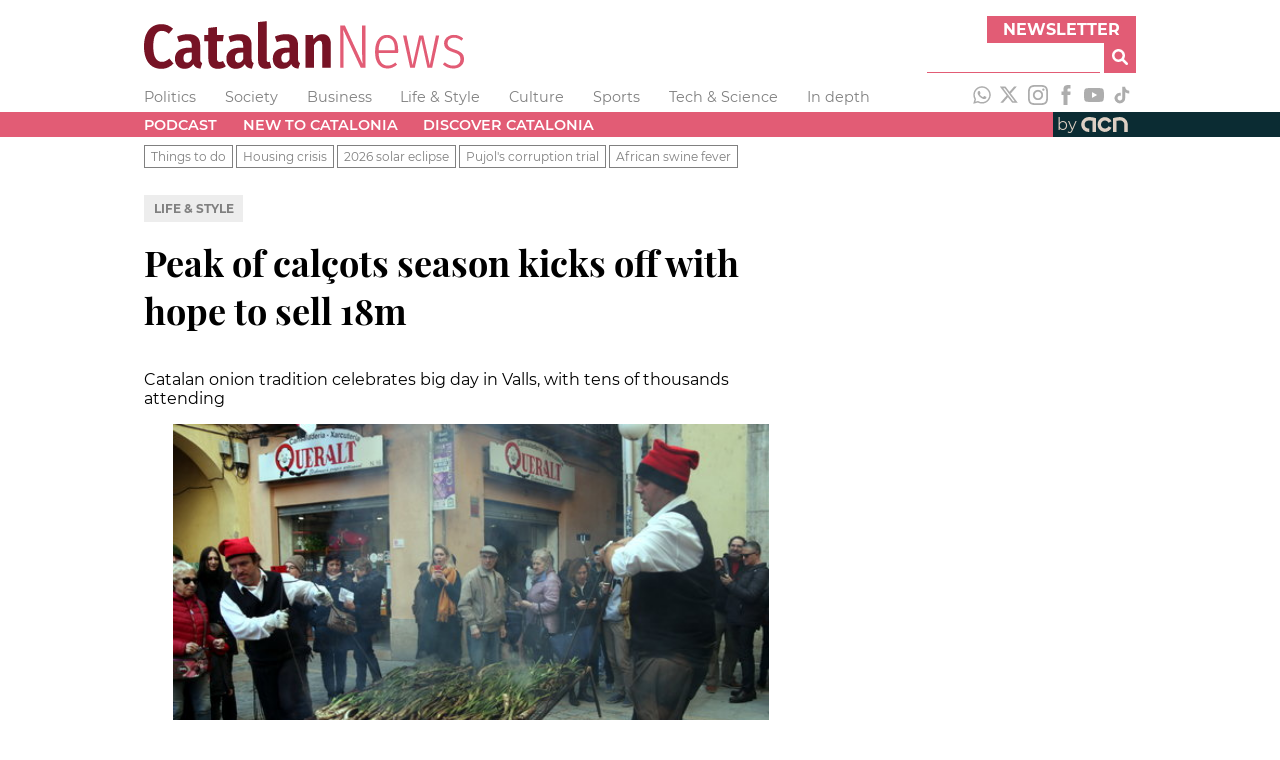

--- FILE ---
content_type: text/html; charset=utf-8
request_url: https://www.google.com/recaptcha/api2/aframe
body_size: 250
content:
<!DOCTYPE HTML><html><head><meta http-equiv="content-type" content="text/html; charset=UTF-8"></head><body><script nonce="LqQE6bYzjOA91us-ghZX3w">/** Anti-fraud and anti-abuse applications only. See google.com/recaptcha */ try{var clients={'sodar':'https://pagead2.googlesyndication.com/pagead/sodar?'};window.addEventListener("message",function(a){try{if(a.source===window.parent){var b=JSON.parse(a.data);var c=clients[b['id']];if(c){var d=document.createElement('img');d.src=c+b['params']+'&rc='+(localStorage.getItem("rc::a")?sessionStorage.getItem("rc::b"):"");window.document.body.appendChild(d);sessionStorage.setItem("rc::e",parseInt(sessionStorage.getItem("rc::e")||0)+1);localStorage.setItem("rc::h",'1768830620814');}}}catch(b){}});window.parent.postMessage("_grecaptcha_ready", "*");}catch(b){}</script></body></html>

--- FILE ---
content_type: application/javascript; charset=UTF-8
request_url: https://www.catalannews.com/_next/static/chunks/0-aeb371bdd14ff827.js
body_size: 5987
content:
(self.webpackChunk_N_E=self.webpackChunk_N_E||[]).push([[0],{1463:function(e,t,i){"use strict";i.d(t,{Z:function(){return v}});var n=i(9499),r=i(7294),a=i(5518),s=i(242),o=i.n(s),c=i(826),l=i.n(c),d=i(5893);function _(e){var t=e.width,i=e.height,n=e.fill,r=void 0===n?"#882230":n;return(0,d.jsx)("svg",{version:"1.1",viewBox:"0 0 512 512",xmlns:"http://www.w3.org/2000/svg",width:"".concat(t,"rem"),height:"".concat(i,"rem"),className:l().icon,fill:r,children:(0,d.jsx)("path",{d:"M256 0c-141.376 0-256 114.624-256 256s114.624 256 256 256 256-114.624 256-256-114.624-256-256-256zM160 384v-256l256.128 128-256.128 128z"})})}var h=i(1163),u=i(7814),m=i(1436);function p(e,t){var i=Object.keys(e);if(Object.getOwnPropertySymbols){var n=Object.getOwnPropertySymbols(e);t&&(n=n.filter((function(t){return Object.getOwnPropertyDescriptor(e,t).enumerable}))),i.push.apply(i,n)}return i}function f(e){for(var t=1;t<arguments.length;t++){var i=null!=arguments[t]?arguments[t]:{};t%2?p(Object(i),!0).forEach((function(t){(0,n.Z)(e,t,i[t])})):Object.getOwnPropertyDescriptors?Object.defineProperties(e,Object.getOwnPropertyDescriptors(i)):p(Object(i)).forEach((function(t){Object.defineProperty(e,t,Object.getOwnPropertyDescriptor(i,t))}))}return e}var v=function(e){var t=(0,r.useRef)(null),i=(0,r.useState)(e.autoPlay),n=i[0],s=i[1],c=(0,r.useState)(!0),l=c[0],p=c[1],v=function(){var e=(0,r.useState)(!1),t=e[0],i=e[1];return(0,r.useEffect)((function(){var e=function(){i(null!==document.fullscreenElement)};return document.addEventListener("fullscreenchange",e),document.addEventListener("webkitfullscreenchange",e),document.addEventListener("mozfullscreenchange",e),document.addEventListener("msfullscreenchange",e),function(){document.removeEventListener("fullscreenchange",e),document.removeEventListener("webkitfullscreenchange",e),document.removeEventListener("mozfullscreenchange",e),document.removeEventListener("msfullscreenchange",e)}}),[]),{isFullscreen:t}}(),g=v.isFullscreen,x=(0,h.useRouter)().pathname,j="".concat(g?o().videoPlayerNoCover:o().videoPlayerCover," ").concat("/"===x?o().setHeight:""," ").concat(e.className||"");return(0,d.jsx)(d.Fragment,{children:(0,d.jsxs)("div",{className:o().videoContainer,children:[l&&(0,d.jsx)(u.G,{icon:m.LM3,className:o().loading}),(0,d.jsx)("video",f(f({ref:t,onPause:function(){t.current&&(4===(null===t||void 0===t?void 0:t.current).readyState&&a.i7||!(null===t||void 0===t?void 0:t.current).seeking&&(a.vU||a.un||a.kD||a.G6))&&s(!1)},onClick:function(){n||(null===t||void 0===t?void 0:t.current).play()},onLoadStart:function(){p(!0)},onCanPlay:function(){p(!1)}},e),{},{onPlay:function(){return s(!0)},controls:!!n&&e.controls,className:j})),!n&&(0,d.jsx)("button",{className:o().playButton,onClick:function(){t.current&&(s(!0),t.current.play())},children:(0,d.jsx)(_,{width:"2",height:"2",fill:"#ffff"})})]})})}},9e3:function(e,t,i){"use strict";i.r(t),i.d(t,{__N_SSP:function(){return _e},default:function(){return he}});var n=i(9499),r=i(7294),a=i(9490),s=i(815),o={day:"numeric",month:"long",year:"numeric"},c={hour:"2-digit",minute:"2-digit",hour12:!0},l=i(3070),d=i.n(l),_=i(5893),h=function(e){var t=e.story,i=e.useVideoLayout,n=void 0!==i&&i,l=t.authorship,h=t.location,u=t.publishUpDate,m=t.modifiedDate,p=t.socialMediaUrl,f=t.authorImage,v=a.ou.fromISO(u),g=v.toLocaleString(o),x=v.toLocaleString(c),j=m?a.ou.fromISO(m):null,y=j?j.toLocaleString(o):null,b=j?j.toLocaleString(c):null,S=(0,r.useMemo)((function(){if(!p)return null;var e=p.split("/");return"@".concat(e[e.length-1])}),[p]);if(!l&&!h)return null;var L=m&&u!==m;return(0,_.jsxs)("div",{className:"".concat(d().complex," ").concat(n&&d().complexInVideoLayout),children:[p&&f&&(0,_.jsx)("a",{href:p,className:d().authorImage,target:"_blank",rel:"noreferrer",children:(0,_.jsx)("img",{src:f,alt:null!==l&&void 0!==l?l:"Author",className:d().picture})}),(l||h)&&(0,_.jsxs)("div",{className:d().simple,children:[(0,_.jsxs)("p",{className:!S&&n?d().authorshipAndLocationCentered:d().authorshipAndLocation,children:[S?(0,_.jsxs)("a",{href:p,target:"_blank",rel:"noreferrer",className:d().authorData,children:[(0,_.jsx)("strong",{className:d().authorName,children:l}),(0,_.jsx)("span",{children:"\xa0|\xa0"}),(0,_.jsx)(s.ZP,{Icon:s.JD,fill:"#e25c75"}),(0,_.jsx)("span",{className:d().location,children:S})]}):l&&(0,_.jsx)("strong",{className:d().authorName,children:l}),l&&h&&(0,_.jsx)("span",{children:"\xa0|\xa0"}),h&&(0,_.jsx)("span",{className:d().location,children:h})]}),(0,_.jsxs)("p",{className:d().dateTime,children:[(0,_.jsx)("label",{className:d().dateTimeLabel,children:"First published: "}),(0,_.jsx)("strong",{children:g})," ",x]}),L&&(0,_.jsxs)("p",{className:d().dateTime,children:[(0,_.jsx)("label",{className:d().dateTimeLabel,children:"Latest update: "}),(0,_.jsx)("strong",{children:y})," ",b]})]})]})},u=i(1463),m=i(7384),p=i.n(m),f=function(e){var t=e.story,i=t.title,n=t.mediaAuthor,r=t.mediaUrl,a=t.mediaTitle,s=t.mediaType,o=t.posterUrl,c=e.useVideoLayout,l=void 0!==c&&c,d=a+(n&&n.trim().length>0?" / ".concat(n.trim()):"");return(0,_.jsx)(_.Fragment,{children:r&&(0,_.jsxs)("figure",{className:p().figure,children:[(0,_.jsxs)("div",{className:l?p().mediaFullWidth:p().media,children:["image"===s&&(0,_.jsx)("img",{className:p().image,src:r,alt:null!==a&&void 0!==a?a:i}),"video"===s&&(0,_.jsx)("div",{className:p().videoContainer,children:(0,_.jsxs)(u.Z,{controls:!0,src:r,poster:o,controlsList:"nodownload",children:["Your browser does not support the ",(0,_.jsx)("code",{children:"video"})," element"]})})]}),a&&!l&&(0,_.jsx)("figcaption",{className:p().figcaption,children:d})]})})},v=i(1664),g=i.n(v),x=i(9374),j=i(9670),y=i.n(j),b=function(e){var t=e.story.sections,i=e.className,n=void 0===i?"":i,a=(0,x.C)().getSectionBySlug;return(0,_.jsx)(_.Fragment,{children:t&&(0,_.jsx)("p",{className:"".concat(y().sectionsContainer," ").concat(n),children:t.split("|").map((function(e,t){var i,n=(null!==(i=a(e))&&void 0!==i?i:{name:""}).name;return(0,_.jsxs)(r.Fragment,{children:[t>0&&", ",(0,_.jsx)(g(),{href:"/".concat(e),children:(0,_.jsx)("a",{children:n})})]},e)}))})})},S=i(4234),L="#e25c75",w=1.5,N=i(283),O=i.n(N),M=function(e){var t=e.story.title,i=(0,r.useState)(""),n=i[0],a=i[1],o=encodeURIComponent((0,S.Vt)(t).result);return(0,r.useEffect)((function(){return a(window.location.href)}),[]),(0,_.jsxs)("div",{className:O().bar,children:[(0,_.jsx)("div",{className:O().share,children:"share"}),(0,_.jsx)("a",{href:"https://wa.me/?text=".concat(n),target:"_blank",rel:"noopener noreferrer",title:"Share on Whatsapp",children:(0,_.jsx)(s.ZP,{Icon:s.SC,fill:L,height:w,width:w})}),(0,_.jsx)("a",{href:"https://www.linkedin.com/cws/share?url=".concat(n),target:"_blank",rel:"noopener noreferrer",title:"Share on LinkedIn",children:(0,_.jsx)(s.ZP,{Icon:s.QQ,fill:L,height:w,width:w})}),(0,_.jsx)("a",{href:"https://www.facebook.com/sharer/sharer.php?u=".concat(n),target:"_blank",rel:"noopener noreferrer",title:"Share on Facebook",children:(0,_.jsx)(s.ZP,{Icon:s.zJ,fill:L,height:w,width:w})}),(0,_.jsx)("a",{href:"https://twitter.com/intent/tweet/?text=".concat(o,"&url=").concat(n),target:"_blank",rel:"noopener noreferrer",title:"Share on Twitter",children:(0,_.jsx)(s.ZP,{Icon:s.JD,fill:L,height:w,width:w})})]})},D=i(7674),P=i(9238),X=i.n(P),k=i(2388),C=i.n(k),A=function(e){var t=e.story.body,i=(0,r.useRef)(null);return X().addHook("afterSanitizeAttributes",(function(e){"target"in e&&(e.setAttribute("target","_blank"),e.setAttribute("rel","noopener noreferrer")),e.hasAttribute("target")||!e.hasAttribute("xlink:ref")&&!e.hasAttribute("href")||e.setAttribute("xlink:show","new")})),(0,r.useEffect)((function(){function e(e){if(Array.isArray(e.data)&&!(e.data.length<3)&&"setHeight"===e.data[0]){var t=(0,D.Z)(e.data,3),i=t[1],n=t[2];document.querySelectorAll('iframe[src="/iframe?id='.concat(i,'"]')).forEach((function(e){e.style.height="".concat(n,"px")}))}}return window.addEventListener("message",e,!1),function(){return window.removeEventListener("message",e)}})),(0,_.jsx)("div",{ref:i,className:C().body,dangerouslySetInnerHTML:{__html:X().sanitize(t,{ADD_TAGS:["iframe"],ADD_ATTR:["allowtransparency","data-name","height","width","referrerpolicy","scrolling","border","frameborder"]})}})},T=i(3329),G=i(1532),E=i.n(G),I=function(e){var t=e.story.subhead;return(0,_.jsx)(_.Fragment,{children:t&&"null"!==t&&(0,_.jsx)("h2",{className:E().subhead,dangerouslySetInnerHTML:{__html:X().sanitize((0,T.Y)(t))}})})},F=i(9399),Z=i.n(F),W=function(e){var t=e.story.title;return(0,_.jsx)("h1",{className:Z().title,dangerouslySetInnerHTML:{__html:X().sanitize((0,T.Y)(t))}})},Y=i(2290),B=i.n(Y),V=function(e){var t=e.story,i=(0,x.C)().getSectionBySlug,n=t.tags;if(!n)return null;var r=n.split("|").map((function(e){return e.trim()}));return(0,_.jsx)("div",{className:B().tagsSection,children:(0,_.jsx)("div",{className:B().tagsList,children:r.map((function(e){return i(e),(0,_.jsx)(g(),{href:"/tag/".concat(e.toLowerCase()),children:(0,_.jsx)("a",{className:B().tag,children:e})},e)}))})})},Q=i(9826),U=i.n(Q);function z(e,t){var i=Object.keys(e);if(Object.getOwnPropertySymbols){var n=Object.getOwnPropertySymbols(e);t&&(n=n.filter((function(t){return Object.getOwnPropertyDescriptor(e,t).enumerable}))),i.push.apply(i,n)}return i}function H(e){for(var t=1;t<arguments.length;t++){var i=null!=arguments[t]?arguments[t]:{};t%2?z(Object(i),!0).forEach((function(t){(0,n.Z)(e,t,i[t])})):Object.getOwnPropertyDescriptors?Object.defineProperties(e,Object.getOwnPropertyDescriptors(i)):z(Object(i)).forEach((function(t){Object.defineProperty(e,t,Object.getOwnPropertyDescriptor(i,t))}))}return e}var R=function(e){return(0,_.jsx)(_.Fragment,{children:e.useVideoLayout?(0,_.jsxs)(_.Fragment,{children:[(0,_.jsxs)("div",{className:U().videoLayout,children:[(0,_.jsxs)("section",{className:U().videoLayoutInfo,children:[(0,_.jsx)(b,H(H({},e),{},{className:U().videoLayoutSections})),(0,_.jsx)(W,H({},e)),(0,_.jsx)(I,H({},e)),(0,_.jsx)("span",{className:U().spacer}),(0,_.jsx)(h,H({},e))]}),(0,_.jsx)(f,H({},e))]}),(0,_.jsx)(M,H({},e))]}):(0,_.jsxs)(_.Fragment,{children:[(0,_.jsx)(b,H({},e)),(0,_.jsx)(W,H({},e)),(0,_.jsx)(I,H({},e)),(0,_.jsx)(f,H({},e)),(0,_.jsx)(M,H({},e)),(0,_.jsx)(h,H({},e)),(0,_.jsx)(A,H({},e)),(0,_.jsx)(V,H({},e))]})})},q=i(7343),J=i.n(q),K=function(e){var t=e.video,i=t.previewUrl,n=t.posterUrl;return(0,_.jsx)("div",{className:J().container,children:(0,_.jsxs)(u.Z,{src:i,controls:!0,controlsList:"nodownload",playsInline:!0,preload:"metadata",poster:n,className:J().video,children:["Your browser does not allow the ",(0,_.jsx)("code",{children:"video"})," element"]})})},$=function(e){var t=e.story.videos;return(0,_.jsx)(_.Fragment,{children:t.length>0&&t.map((function(e){return(0,_.jsx)(K,{video:e},e.assetId)}))})},ee=i(4904),te=i(9008),ie=["image","video"],ne=function(e){var t=e.story,i=t.titlePlainText,n=t.subheadPlainText,r=t.publishUpDate,a=t.modifiedDate,s=t.sections,o=t.authorship,c=t.slug,l=t.mediaUrl,d=t.mediaType,h=(0,x.C)().getSectionBySlug,u=(null!==s&&void 0!==s?s:"").split("|").map((function(e){return h(e)})).filter((function(e){return!!e}));return(0,_.jsxs)(te.default,{children:[(0,_.jsx)("meta",{name:"og:type",content:"article"}),(0,_.jsx)("meta",{name:"og:title",content:i}),n&&(0,_.jsx)("meta",{name:"og:description",content:n}),(0,_.jsx)("meta",{name:"og:site",content:"Catalan News"}),(0,_.jsx)("meta",{name:"article:published_time",content:r}),a&&(0,_.jsx)("meta",{name:"article:modified_time",content:a}),u.map((function(e){var t=e.id,i=e.slug;return(0,_.jsx)("meta",{name:"og:url",content:"https://www.catalannews.com/".concat(i,"/item/").concat(c)},"url-".concat(t))})),u.map((function(e){var t=e.id,i=e.name;return(0,_.jsx)("meta",{name:"article:section",content:i},"section-".concat(t))})),n&&(0,_.jsx)("meta",{name:"article:description",content:n}),o&&"string"===typeof o&&(0,_.jsx)("meta",{name:"article:author",content:o}),l&&ie.includes(d)&&(0,_.jsx)("meta",{name:"og:".concat(d),content:l})]})},re=["image","video"],ae=function(e){var t=e.story,i=t.titlePlainText,n=t.subheadPlainText,a=t.socialMediaUrl,s=t.mediaUrl,o=t.mediaType,c=(0,r.useMemo)((function(){if(!a)return null;var e=a.split("/");return"@".concat(e[e.length-1])}),[a]),l=s&&"image"===o?"summary_large_image":"summary";return(0,_.jsxs)(te.default,{children:[(0,_.jsx)("meta",{name:"twitter:card",content:l}),(0,_.jsx)("meta",{name:"twitter:site",content:"@catalannews"}),c&&(0,_.jsx)("meta",{name:"twitter:creator",content:c}),(0,_.jsx)("meta",{name:"twitter:title",content:i}),n&&(0,_.jsxs)(_.Fragment,{children:[(0,_.jsx)("meta",{name:"twitter:description",content:n}),(0,_.jsx)("meta",{name:"twitter:text:description",content:n})]}),s&&re.includes(o)&&(0,_.jsx)("meta",{name:"twitter:".concat(o),content:s})]})},se=i(6298),oe=i(1483),ce=i.n(oe);function le(e,t){var i=Object.keys(e);if(Object.getOwnPropertySymbols){var n=Object.getOwnPropertySymbols(e);t&&(n=n.filter((function(t){return Object.getOwnPropertyDescriptor(e,t).enumerable}))),i.push.apply(i,n)}return i}function de(e){for(var t=1;t<arguments.length;t++){var i=null!=arguments[t]?arguments[t]:{};t%2?le(Object(i),!0).forEach((function(t){(0,n.Z)(e,t,i[t])})):Object.getOwnPropertyDescriptors?Object.defineProperties(e,Object.getOwnPropertyDescriptors(i)):le(Object(i)).forEach((function(t){Object.defineProperty(e,t,Object.getOwnPropertyDescriptor(i,t))}))}return e}var _e=!0,he=function(e){var t,i=e.section,n=(0,r.useRef)(null),a=se.n.includes(i),o=de({},e);if(a){var c=o.story,l=c.subhead,d=c.videos;(!l||"null"===l)&&(null===d||void 0===d?void 0:d.length)>0&&d[0].title&&(o.story.subheadPlainText=d[0].title)}return(0,_.jsxs)(_.Fragment,{children:[(0,_.jsx)(ee.Z,de({},o.story)),(0,_.jsx)(ne,de({},o)),(0,_.jsx)(ae,de({},o)),(0,_.jsx)("main",{children:a?(0,_.jsx)("section",{className:ce().videoSection,children:(0,_.jsx)("div",{className:ce().videoContainer,children:(0,_.jsx)("article",{ref:n,className:ce().videoArticle,children:(0,_.jsx)(R,de(de({},o),{},{useVideoLayout:!0}))})})}):(0,_.jsxs)("section",{className:ce().section,children:[(0,_.jsxs)("article",{ref:n,className:ce().article,children:[(0,_.jsx)(R,de(de({},o),{},{useVideoLayout:!1})),(0,_.jsx)("a",{href:"https://whatsapp.com/channel/0029VadhWnQLSmbgqsYrFC33",target:"_blank",rel:"noopener noreferrer",children:(0,_.jsxs)("div",{className:ce().whatsappContainer,children:[(0,_.jsx)("div",{children:(0,_.jsx)(s.ZP,{fill:"#e25c75",height:1.8,width:1.8,Icon:s.SC})}),(0,_.jsxs)("div",{className:"",children:[(0,_.jsxs)("p",{className:ce().messageWhatsapp,children:["FOLLOW CATALAN NEWS ON",(0,_.jsx)("span",{style:{fontWeight:"bold",margin:0},children:" WHATSAPP!"})]}),(0,_.jsx)("p",{className:ce().messageWhatsappGetDay,children:"Get the day's biggest stories right to your phone"})]})]})})]}),(null===(t=e.story)||void 0===t?void 0:t.oldFormat)&&(0,_.jsx)("aside",{className:ce().mediaSection,children:(0,_.jsx)($,de({},o))})]})}),!a&&(0,_.jsx)("div",{})]})}},3329:function(e,t,i){"use strict";i.d(t,{Y:function(){return n}});var n=function(e){for(var t=e;t.startsWith("<br />");)t=t.substring(7);return t}},3070:function(e){e.exports={hideXS:"authorship_hideXS__NDXld",hideSM:"authorship_hideSM__bSoNS",hideMD:"authorship_hideMD__5G9r0",hideLG:"authorship_hideLG__grcuY",hideXL:"authorship_hideXL__gKvm_",complex:"authorship_complex__3gWIf",complexInVideoLayout:"authorship_complexInVideoLayout__gE3wH",authorImage:"authorship_authorImage__ZTa2M",picture:"authorship_picture__ptdNM",texts:"authorship_texts__0pcdo",simple:"authorship_simple___thKp",paragraph:"authorship_paragraph__uZN7N",dateTimeLabel:"authorship_dateTimeLabel__7SZSq font-variants_sansSerif__YL_kO font-variants_smallText__o3uyQ",dateTime:"authorship_dateTime___6JQV font-variants_sansSerif__YL_kO font-variants_smallText__o3uyQ authorship_paragraph__uZN7N",authorshipAndLocation:"authorship_authorshipAndLocation__F5i6O font-variants_sansSerif__YL_kO font-variants_smallText__o3uyQ authorship_paragraph__uZN7N",authorshipAndLocationCentered:"authorship_authorshipAndLocationCentered___dNu_ authorship_authorshipAndLocation__F5i6O font-variants_sansSerif__YL_kO font-variants_smallText__o3uyQ authorship_paragraph__uZN7N",authorData:"authorship_authorData__DMK_h"}},7384:function(e){e.exports={hideXS:"representative-media_hideXS__qk74I",hideSM:"representative-media_hideSM__DCWic",hideMD:"representative-media_hideMD__fjF5S",hideLG:"representative-media_hideLG__ldPfQ",hideXL:"representative-media_hideXL__JmBDg",media:"representative-media_media__k_9M9",videoContainer:"representative-media_videoContainer__8kxnr",mediaFullWidth:"representative-media_mediaFullWidth__FOyEv",figcaption:"representative-media_figcaption__slj7D font-variants_sansSerif__YL_kO font-variants_smallText__o3uyQ",figure:"representative-media_figure__DiZdo"}},9670:function(e){e.exports={hideXS:"sections_hideXS__lZV78",hideSM:"sections_hideSM__f5pAn",hideMD:"sections_hideMD__QJRcX",hideLG:"sections_hideLG__nktEp",hideXL:"sections_hideXL__Ciw5i",sectionsContainer:"sections_sectionsContainer__iN_dM font-variants_sansSerif__YL_kO"}},283:function(e){e.exports={hideXS:"share-bar_hideXS__tqdEa",hideSM:"share-bar_hideSM__LGXUA",hideMD:"share-bar_hideMD__ml0B0",hideLG:"share-bar_hideLG__PmaY7",hideXL:"share-bar_hideXL__VcX2q",bar:"share-bar_bar__abpPE",share:"share-bar_share__mcCNB font-variants_sansSerif__YL_kO font-variants_smallText__o3uyQ"}},2388:function(e){e.exports={hideXS:"story-body_hideXS__8RezT",hideSM:"story-body_hideSM__yZw9Q",hideMD:"story-body_hideMD__BW0Dr",hideLG:"story-body_hideLG__NcFOY",hideXL:"story-body_hideXL__Ib5Vq",body:"story-body_body__yAPG3 font-variants_sansSerif__YL_kO"}},9826:function(e){e.exports={hideXS:"story-detail_hideXS__vkgMa",hideSM:"story-detail_hideSM__5Gv5H",hideMD:"story-detail_hideMD__1bRGv",hideLG:"story-detail_hideLG__D34yV",hideXL:"story-detail_hideXL__MInKB",videoLayout:"story-detail_videoLayout__gs2h8",videoLayoutSections:"story-detail_videoLayoutSections__zzgiE",videoLayoutInfo:"story-detail_videoLayoutInfo__D89wF",spacer:"story-detail_spacer__8vBsF"}},1532:function(e){e.exports={hideXS:"subtitle_hideXS__04kt_",hideSM:"subtitle_hideSM__Fs2j6",hideMD:"subtitle_hideMD__EMKnL",hideLG:"subtitle_hideLG__jb9rf",hideXL:"subtitle_hideXL__5IEg8",subhead:"subtitle_subhead__VoWjQ font-variants_sansSerif__YL_kO font-variants_mediumText__Cgh3P"}},2290:function(e){e.exports={hideXS:"tags_hideXS__7GJP2",hideSM:"tags_hideSM__Mjx24",hideMD:"tags_hideMD__Ac7s8",hideLG:"tags_hideLG__f9n4V",hideXL:"tags_hideXL__OyAhz",tagsSection:"tags_tagsSection__T_5A2",tagsList:"tags_tagsList__2YBnn",tag:"tags_tag__tZTHt font-variants_sansSerif__YL_kO"}},9399:function(e){e.exports={hideXS:"title_hideXS__KLrF5",hideSM:"title_hideSM__UVZnv",hideMD:"title_hideMD__RvTvy",hideLG:"title_hideLG__STeDE",hideXL:"title_hideXL__4tPs_",title:"title_title__TEBQt font-variants_serif__Mzv5j font-variants_titleText__GckdR"}},7343:function(e){e.exports={hideXS:"story-video_hideXS__0WPnp",hideSM:"story-video_hideSM__y63W3",hideMD:"story-video_hideMD__fe4SC",hideLG:"story-video_hideLG__huuK_",hideXL:"story-video_hideXL__vbgQo",container:"story-video_container__DBUt_",video:"story-video_video__93hkp"}},242:function(e){e.exports={hideXS:"video-player_hideXS__KABvq",hideSM:"video-player_hideSM__D2vgW",hideMD:"video-player_hideMD__uh1J_",hideLG:"video-player_hideLG__eNqqs",hideXL:"video-player_hideXL__YEVDn",videoContainer:"video-player_videoContainer__UIbg6",videoPlayerCover:"video-player_videoPlayerCover__FnoBA",videoPlayerNoCover:"video-player_videoPlayerNoCover__VCtrc",setHeight:"video-player_setHeight__QJs4Y",loading:"video-player_loading__Sxmk8",playButton:"video-player_playButton__mg_0s"}},1483:function(e){e.exports={hideXS:"_slug__hideXS__5esyg",hideSM:"_slug__hideSM__5qgly",hideMD:"_slug__hideMD__Niu9V",hideLG:"_slug__hideLG__GN3L2",hideXL:"_slug__hideXL__eIDU5",section:"_slug__section__RYBwz blocks_fixedBlock__PZS4l",videoArticle:"_slug__videoArticle__kaav5",videoSection:"_slug__videoSection__u6xCG",videoContainer:"_slug__videoContainer__Ae7CX blocks_fixedBlock__PZS4l",googleAdsSection:"_slug__googleAdsSection__QMPh_",mediaSection:"_slug__mediaSection__daEQu",whatsappContainer:"_slug__whatsappContainer__gcL7n",messageWhatsapp:"_slug__messageWhatsapp__nIXyk",messageWhatsappGetDay:"_slug__messageWhatsappGetDay__6TSHu"}}}]);